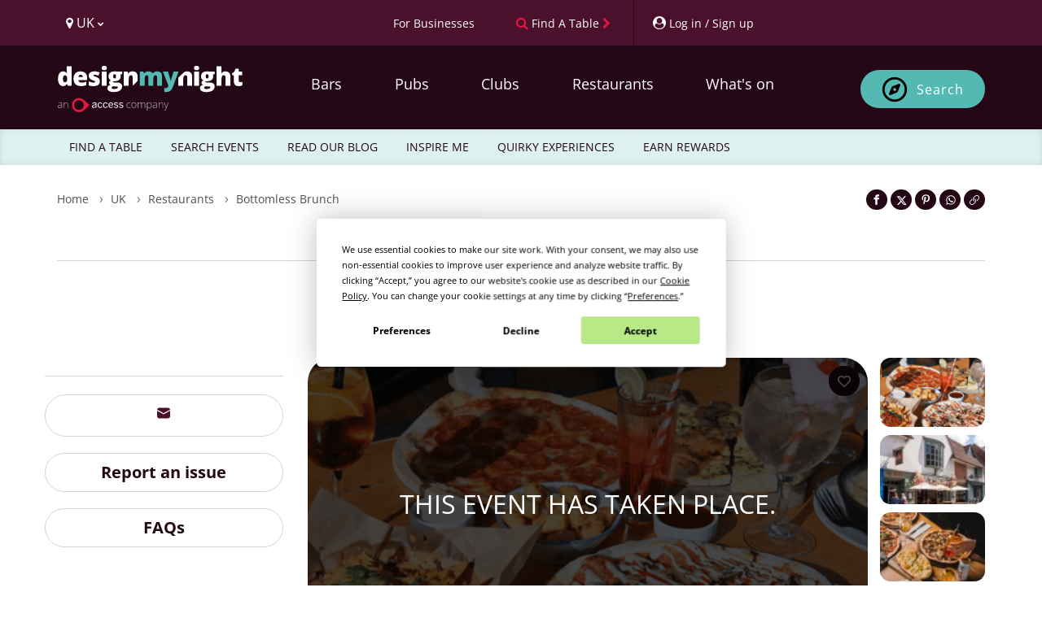

--- FILE ---
content_type: text/html; charset=utf-8
request_url: https://ticketing.designmynight.com/events/6523e0603c99214b1e53150a/tickets/selection?source=designmynight&trackingId=tickets
body_size: 21164
content:
<!DOCTYPE html><html lang="en" class="layout_body__1KmGn"><head><meta charSet="utf-8"/><meta name="viewport" content="width=device-width, initial-scale=1"/><link rel="stylesheet" href="/_next/static/css/be58e0fe4138363d.css" data-precedence="next"/><link rel="stylesheet" href="/_next/static/css/b4148a2d66c83141.css" data-precedence="next"/><link rel="stylesheet" href="/_next/static/css/1255db28f1abcd61.css" data-precedence="next"/><link rel="stylesheet" href="/_next/static/css/bf2d132f90a3984e.css" data-precedence="next"/><link rel="stylesheet" href="/_next/static/css/6f269c8424d77e63.css" data-precedence="next"/><link rel="stylesheet" href="/_next/static/css/f955ea530401f776.css" data-precedence="next"/><link rel="stylesheet" href="/_next/static/css/827ebcdbf7370bb5.css" data-precedence="next"/><link rel="preload" as="script" fetchPriority="low" href="/_next/static/chunks/webpack-36658a69f5ae6ef3.js"/><script src="/_next/static/chunks/fd9d1056-80604ec11e844f84.js" async=""></script><script src="/_next/static/chunks/2117-dadd2387a413b865.js" async=""></script><script src="/_next/static/chunks/main-app-ec0d813006cdd73c.js" async=""></script><script src="/_next/static/chunks/2626716e-b78d6218356b25f3.js" async=""></script><script src="/_next/static/chunks/23ab1c44-c5c0e8dd2b6d9966.js" async=""></script><script src="/_next/static/chunks/13b76428-e1bf383848c17260.js" async=""></script><script src="/_next/static/chunks/ae5a0e7c-6fa9cd881539e5fb.js" async=""></script><script src="/_next/static/chunks/f564d6ef-7df443fb6f75d4ba.js" async=""></script><script src="/_next/static/chunks/7ce9cfdf-c7e595e1f7d56359.js" async=""></script><script src="/_next/static/chunks/9763-0cadc6b50f6d8743.js" async=""></script><script src="/_next/static/chunks/1405-cd44556ab417175a.js" async=""></script><script src="/_next/static/chunks/1076-9156ea39ebae6947.js" async=""></script><script src="/_next/static/chunks/1212-4247bf79f12ee379.js" async=""></script><script src="/_next/static/chunks/429-74a0802acb195835.js" async=""></script><script src="/_next/static/chunks/114-e22b54e62d799024.js" async=""></script><script src="/_next/static/chunks/6861-dcb8c3b2eae78d89.js" async=""></script><script src="/_next/static/chunks/8479-3605fdd9c6305106.js" async=""></script><script src="/_next/static/chunks/6693-1553b8de0cf5dc85.js" async=""></script><script src="/_next/static/chunks/8003-e85ad4c05abfed58.js" async=""></script><script src="/_next/static/chunks/2985-8ac32d42794bf9ef.js" async=""></script><script src="/_next/static/chunks/3786-576d458e00f923ca.js" async=""></script><script src="/_next/static/chunks/6412-b347eaa9e1f43fce.js" async=""></script><script src="/_next/static/chunks/9501-2d6596817754cb9f.js" async=""></script><script src="/_next/static/chunks/4125-82c8fe264484a727.js" async=""></script><script src="/_next/static/chunks/3925-89526b7fb8d6e08f.js" async=""></script><script src="/_next/static/chunks/8636-8c6498f43cbfc1c8.js" async=""></script><script src="/_next/static/chunks/4326-6f70015ce650018e.js" async=""></script><script src="/_next/static/chunks/9731-e8434cdb81ad6ccb.js" async=""></script><script src="/_next/static/chunks/app/events/%5Bslug%5D/tickets/selection/page-b75d31c5976a5306.js" async=""></script><script src="/_next/static/chunks/946-3edf62cc06d3eb94.js" async=""></script><script src="/_next/static/chunks/app/events/layout-21a1069b7b6874ce.js" async=""></script><script src="/_next/static/chunks/app/layout-4c37c30b5aff8434.js" async=""></script><title>Tonic Checkout</title><meta name="description" content="Checkout for Tonic Ticketing System"/><link rel="icon" href="/favicon.ico" type="image/x-icon" sizes="48x48"/><meta name="next-size-adjust"/><script src="/_next/static/chunks/polyfills-42372ed130431b0a.js" noModule=""></script></head><body class="__className_9738f2"><div class="layout_ticketsSelectionContainer__79qF3"><div class="pageLoadingSpinner_spinnerContainer__KylAq"><main class="pageLoadingSpinner_main__Xc4kL  "><div><div class="ticketSelectionHeader_title__E2X28"><svg viewBox="0 0 24 24" xmlns="http://www.w3.org/2000/svg" style="height:24px;width:24px;fill:var(--text-secondary)" data-testid="tag-icon__CalendarBlankLined"><path d="M6.25 3A3.262 3.262 0 0 0 3 6.25v11.5A3.262 3.262 0 0 0 6.25 21h11.5A3.261 3.261 0 0 0 21 17.75V6.25A3.262 3.262 0 0 0 17.75 3H6.25Zm0 1.5h11.5c.975 0 1.75.775 1.75 1.75V7h-15v-.75c0-.975.775-1.75 1.75-1.75Zm-1.75 4h15v9.25a1.74 1.74 0 0 1-1.75 1.75H6.25a1.74 1.74 0 0 1-1.75-1.75V8.5Zm3.25 2a1.25 1.25 0 1 0 0 2.5 1.25 1.25 0 0 0 0-2.5Zm4.25 0a1.25 1.25 0 1 0 0 2.5 1.25 1.25 0 0 0 0-2.5Zm4.25 0a1.25 1.25 0 1 0 0 2.5 1.25 1.25 0 0 0 0-2.5ZM7.75 15a1.25 1.25 0 1 0 0 2.5 1.25 1.25 0 0 0 0-2.5ZM12 15a1.25 1.25 0 1 0 0 2.5 1.25 1.25 0 0 0 0-2.5Z"></path></svg><p>Sat 17 Jan, 2026</p></div></div><div><div class="footer_footer__4Ywtv" id="footer"><div class="poweredBy_poweredByContainer__nlMU2"><a class="poweredBy_poweredBy__XyUrL" target="_blank" href="https://www.designmynight.com/"><svg xmlns="http://www.w3.org/2000/svg" xml:space="preserve" width="140px" height="32px" viewBox="222 0 405 215" class="dmnLogoLight" alt="DesignMyNight"><g fill="#333"><path d="M32.21 74.635q5.394 0 7.604-3.386T42.196 60.8v-1.78q0-8.614-2.467-12.258-2.47-3.645-7.75-3.647a7.58 7.58 0 0 0-6.86 4.162q-2.443 4.164-2.441 11.857 0 7.578 2.47 11.537a7.85 7.85 0 0 0 7.063 3.963m-9.188 17.74a19.45 19.45 0 0 1-12.144-3.963Q5.684 84.45 2.842 76.76A51.8 51.8 0 0 1 0 58.788q0-15.844 6.375-24.802a20.33 20.33 0 0 1 17.508-8.956 20.05 20.05 0 0 1 9.56 2.184 21.1 21.1 0 0 1 7.492 7.346h.46a108 108 0 0 1-1.092-15.269V3.765a1.87 1.87 0 0 1 1.871-1.868h18.88a1.87 1.87 0 0 1 1.87 1.868v85.59a1.87 1.87 0 0 1-1.87 1.872H47.056a1.87 1.87 0 0 1-1.61-.926l-4.284-7.284h-.86q-5.796 9.359-17.28 9.357M103.804 40.303a9.34 9.34 0 0 0-6.632 2.496q-2.67 2.498-3.13 7.839h19.292a11.2 11.2 0 0 0-2.67-7.523 8.82 8.82 0 0 0-6.86-2.812m1.32 52.071q-16.247 0-25.232-8.64-8.984-8.642-8.986-24.6 0-16.478 8.328-25.291 8.322-8.807 23.765-8.813 14.697 0 22.707 7.666 8.007 7.666 8.007 22.074v8.118a1.87 1.87 0 0 1-1.871 1.871H93.583a11.14 11.14 0 0 0 3.993 8.556q3.756 3.1 10.247 3.1a49.5 49.5 0 0 0 10.879-1.122 50 50 0 0 0 8.195-2.68 1.864 1.864 0 0 1 2.57 1.728v12.084a1.89 1.89 0 0 1-1.063 1.706 39.5 39.5 0 0 1-9.845 3.21 75.6 75.6 0 0 1-13.435 1.033M191.933 71.247q0 10.45-7.118 15.787-7.12 5.339-20.438 5.339a88.5 88.5 0 0 1-12.574-.776 52.2 52.2 0 0 1-9.651-2.39 1.88 1.88 0 0 1-1.258-1.78V73.575a1.86 1.86 0 0 1 2.519-1.75 70 70 0 0 0 8.934 2.75 48.3 48.3 0 0 0 11.11 1.497q7.291 0 7.291-3.331a3.77 3.77 0 0 0-2.037-3.074q-2.04-1.346-11.857-5.25-8.956-3.673-12.515-8.353-3.562-4.682-3.559-11.857 0-9.072 7.004-14.122t19.806-5.051a50 50 0 0 1 12.085 1.404 70 70 0 0 1 10.022 3.364 1.88 1.88 0 0 1 .997 2.46l-4.636 11.019a1.87 1.87 0 0 1-2.45.989 69 69 0 0 0-7.75-2.673 31.6 31.6 0 0 0-8.154-1.408q-5.509 0-5.51 2.698a3.37 3.37 0 0 0 1.922 2.842 104 104 0 0 0 11.11 4.795 42.7 42.7 0 0 1 10.192 5.51 16.5 16.5 0 0 1 4.934 6.343 22.25 22.25 0 0 1 1.581 8.872M221.38 91.227h-18.707a1.87 1.87 0 0 1-1.871-1.871V28.049a1.87 1.87 0 0 1 1.871-1.872h18.707a1.87 1.87 0 0 1 1.871 1.872v61.307a1.87 1.87 0 0 1-1.871 1.871M200.228 9.989q0-5.051 2.813-7.518Q205.853 0 212.11 0q6.26 0 9.129 2.526 2.873 2.526 2.871 7.463 0 9.877-12 9.876-11.879 0-11.882-9.876M252.623 47.48q0 9.987 6.949 9.99a5.73 5.73 0 0 0 4.967-2.471q1.748-2.466 1.75-7.405 0-10.103-6.718-10.103-6.948 0-6.948 9.989m-7.06 51.84q0 2.757 2.986 4.449a16.15 16.15 0 0 0 7.978 1.695q8.151 0 13.063-2.04 4.908-2.036 4.908-5.25 0-2.587-2.985-3.648a26.7 26.7 0 0 0-8.555-1.062h-8.784a10.64 10.64 0 0 0-6.114 1.694 4.93 4.93 0 0 0-2.496 4.162m49.027-71.27v7.677a1.87 1.87 0 0 1-1.225 1.753l-7.673 2.824a15.8 15.8 0 0 1 1.835 7.75q0 10.506-7.375 16.302-7.38 5.802-22.016 5.798a28.5 28.5 0 0 1-5.742-.456 5.96 5.96 0 0 0-.805 2.812q0 1.665 2.699 2.552a23 23 0 0 0 7.062.893h10.795q21.872 0 21.872 18.427 0 11.885-10.133 18.486-10.136 6.601-28.446 6.603-13.836 0-21.327-4.621a14.73 14.73 0 0 1-7.493-13.291q0-11.653 14.467-15.041a13 13 0 0 1-5.195-4.078 8.71 8.71 0 0 1-.548-10.934q1.666-2.327 6.949-5.54a17.33 17.33 0 0 1-7.952-7.008 21.9 21.9 0 0 1-2.901-11.596q0-10.616 7.235-16.475 7.236-5.856 20.666-5.856 1.782 0 6.144.4 4.362.403 6.43.747h20.806a1.87 1.87 0 0 1 1.871 1.871M364.71 69.326a1.88 1.88 0 0 0 .548-1.324V48.914q0-11.366-6-17.626-6-6.254-16.79-6.257a28.1 28.1 0 0 0-11.685 2.297 17.8 17.8 0 0 0-7.952 6.89h-1.32l-2.372-6.787a1.88 1.88 0 0 0-1.768-1.253h-13.736a1.87 1.87 0 0 0-1.871 1.871v61.307a1.87 1.87 0 0 0 1.871 1.868h18.703a1.87 1.87 0 0 0 1.871-1.868V62.749q0-11.02 2.526-15.556 2.526-4.539 8.21-4.537a6.37 6.37 0 0 1 6 3.302q1.864 3.303 1.868 9.787v30.964a1.87 1.87 0 0 0 3.191 1.323Z"></path></g><g fill="#54B9B3"><path d="M456.451 91.225a1.87 1.87 0 0 1-1.871-1.871V55.86q0-6.601-1.809-9.905a6.06 6.06 0 0 0-5.713-3.298 8.04 8.04 0 0 0-7.578 4.42q-2.41 4.423-2.408 13.835v28.442a1.87 1.87 0 0 1-1.871 1.871h-18.766a1.87 1.87 0 0 1-1.871-1.871V55.86q0-6.601-1.72-9.905a5.83 5.83 0 0 0-5.57-3.298 8.06 8.06 0 0 0-7.692 4.706q-2.41 4.71-2.412 15.387v26.604a1.87 1.87 0 0 1-1.871 1.871h-18.707a1.87 1.87 0 0 1-1.867-1.871V28.05a1.87 1.87 0 0 1 1.867-1.872h13.74a1.87 1.87 0 0 1 1.764 1.254l2.376 6.783h1.32a16.8 16.8 0 0 1 7.492-6.831 25.5 25.5 0 0 1 11.166-2.353q14.069 0 19.75 8.552h1.78a18.43 18.43 0 0 1 7.666-6.287 25.5 25.5 0 0 1 10.82-2.265q11.537 0 17.052 5.912 5.51 5.912 5.51 17.971v40.439a1.87 1.87 0 0 1-1.87 1.871ZM483.492 26.179h19.493a1.87 1.87 0 0 1 1.795 1.342l10.625 35.975a36.5 36.5 0 0 1 1.092 7.063h.46a39 39 0 0 1 1.379-6.949l10.908-36.1a1.87 1.87 0 0 1 1.79-1.331h18.824a1.87 1.87 0 0 1 1.754 2.522l-24.78 66.657q-4.941 13.208-12.144 18.658-7.202 5.454-18.802 5.456a44.3 44.3 0 0 1-7.647-.683 1.88 1.88 0 0 1-1.537-1.853v-13.84a1.846 1.846 0 0 1 2.096-1.845 35.5 35.5 0 0 0 4.849.309 11.3 11.3 0 0 0 5.225-1.147 11.9 11.9 0 0 0 3.904-3.247 28.4 28.4 0 0 0 3.559-6.86l-24.582-61.561a1.873 1.873 0 0 1 1.74-2.566"></path></g><g fill="#333"><path d="M644.456 91.223h-18.707a1.87 1.87 0 0 1-1.871-1.871V28.049a1.87 1.87 0 0 1 1.871-1.872h18.706a1.87 1.87 0 0 1 1.872 1.872v61.303a1.87 1.87 0 0 1-1.871 1.871M623.304 9.99q0-5.051 2.813-7.522Q628.929.002 635.187 0q6.26 0 9.129 2.526 2.873 2.526 2.871 7.463 0 9.872-12 9.876-11.884 0-11.882-9.876M676.699 47.476q0 9.993 6.949 9.99a5.72 5.72 0 0 0 4.963-2.467q1.754-2.471 1.754-7.405 0-10.109-6.718-10.107-6.948 0-6.948 9.99M669.64 99.32q0 2.752 2.985 4.449a16.15 16.15 0 0 0 7.979 1.695q8.15 0 13.062-2.04 4.909-2.036 4.909-5.254 0-2.581-2.986-3.644a26.7 26.7 0 0 0-8.555-1.062h-8.784a10.6 10.6 0 0 0-6.114 1.695 4.93 4.93 0 0 0-2.496 4.161m49.027-71.27v7.673a1.88 1.88 0 0 1-1.224 1.757l-7.673 2.823a15.8 15.8 0 0 1 1.835 7.747q0 10.506-7.376 16.306-7.379 5.796-22.019 5.798a28 28 0 0 1-5.739-.46 5.97 5.97 0 0 0-.805 2.816q0 1.665 2.699 2.551a23 23 0 0 0 7.062.89h10.791q21.878 0 21.876 18.431 0 11.885-10.133 18.486-10.136 6.601-28.446 6.603-13.836 0-21.331-4.621a14.74 14.74 0 0 1-7.49-13.291q0-11.659 14.468-15.041a13 13 0 0 1-5.195-4.077 8.72 8.72 0 0 1-.548-10.938q1.666-2.322 6.949-5.54a17.3 17.3 0 0 1-7.952-7.005 21.9 21.9 0 0 1-2.901-11.596q0-10.621 7.235-16.478 7.236-5.851 20.666-5.853 1.782 0 6.144.4 4.362.403 6.43.747h20.806a1.87 1.87 0 0 1 1.871 1.871M769.643 91.224a1.87 1.87 0 0 1-1.872-1.872V55.745q0-13.087-7.75-13.089a8.69 8.69 0 0 0-8.121 4.622q-2.614 4.621-2.614 15.357v26.717a1.87 1.87 0 0 1-1.871 1.872H728.71a1.87 1.87 0 0 1-1.871-1.872V3.765a1.87 1.87 0 0 1 1.871-1.871h18.703a1.87 1.87 0 0 1 1.872 1.871v10.817q0 8.614-.92 19.633h1.034a18.47 18.47 0 0 1 7.636-7.118 24 24 0 0 1 10.276-2.066q10.909 0 16.964 6.287 6.061 6.287 6.06 17.596v40.438a1.87 1.87 0 0 1-1.872 1.872ZM834.765 74.633a29.8 29.8 0 0 0 8.441-1.445 1.865 1.865 0 0 1 2.408 1.783v12.53a1.88 1.88 0 0 1-1.165 1.739 42.8 42.8 0 0 1-7.475 2.302 49 49 0 0 1-9.614.83q-11.311 0-16.306-5.54-4.996-5.537-4.996-17.023V43h-5.993a1.87 1.87 0 0 1-1.871-1.871v-6.287a1.89 1.89 0 0 1 .79-1.53l9.199-6.504 5.316-12.522a1.87 1.87 0 0 1 1.72-1.14h11.59a1.87 1.87 0 0 1 1.871 1.871v11.162h14.089a1.87 1.87 0 0 1 1.871 1.871v13.078A1.87 1.87 0 0 1 842.769 43H828.68v25.316q0 6.32 6.085 6.317M609.196 31.288q-6-6.26-16.79-6.257a28.06 28.06 0 0 0-11.685 2.297 18.2 18.2 0 0 0-5.287 3.578l.008-.011-.188.18a.2.2 0 0 1-.026.026l-22.96 22.313a1.86 1.86 0 0 0-.566 1.342v34.596a1.87 1.87 0 0 0 1.868 1.872h18.706a1.87 1.87 0 0 0 1.872-1.872V62.75q0-11.025 2.526-15.56 2.525-4.533 8.21-4.533a6.38 6.38 0 0 1 6 3.302q1.864 3.297 1.864 9.787v33.607a1.87 1.87 0 0 0 1.871 1.872h18.706a1.87 1.87 0 0 0 1.872-1.872V48.914q0-11.366-6-17.626"></path></g><g fill="#BFBDBE"><path d="m17.284 192.017-.581-3.996h-.186a12 12 0 0 1-3.914 3.45 10.46 10.46 0 0 1-4.751 1.01 8.22 8.22 0 0 1-5.785-1.904A6.81 6.81 0 0 1 0 185.303a6.5 6.5 0 0 1 3.078-5.738q3.078-2.044 8.91-2.16l4.808-.14v-1.672a8.6 8.6 0 0 0-1.464-5.436q-1.463-1.835-4.716-1.836a15.8 15.8 0 0 0-7.27 1.952l-.86-1.998a19.2 19.2 0 0 1 8.223-1.952q4.158 0 6.214 2.16t2.056 6.738v16.796ZM7.99 190.39a8.67 8.67 0 0 0 6.377-2.312 8.63 8.63 0 0 0 2.335-6.423v-2.486l-4.414.185q-5.32.257-7.585 1.662a4.79 4.79 0 0 0-2.265 4.379 4.7 4.7 0 0 0 1.452 3.682 5.9 5.9 0 0 0 4.1 1.313M44.766 192.017v-16.378q0-3.81-1.603-5.54a6.47 6.47 0 0 0-4.972-1.731q-4.53 0-6.632 2.288t-2.103 7.422v13.939h-2.3v-25.252h1.952l.441 3.461h.14q2.462-3.948 8.758-3.949 8.595 0 8.595 9.223v16.517Z"></path></g><path fill="#E41940" d="m145.068 178.95-27.486-24.133h-.001a32.18 32.18 0 1 0 0 48.266h.001Zm-71.187 0a22.412 22.412 0 1 1 22.412 22.413 22.414 22.414 0 0 1-22.412-22.412"></path><g fill="#333"><path d="M155.795 185.458c0-5.013 4.26-8.568 16.526-10.3v-1.124c0-3.092-1.64-4.585-4.681-4.585-3.747 0-6.509 1.636-8.943 3.743l-2.435-2.189a16.75 16.75 0 0 1 11.798-4.927c5.9 0 8.24 3.089 8.24 8.237v10.911c0 2.994.187 4.818.702 6.081h-4.12a10.4 10.4 0 0 1-.562-3.413 13.37 13.37 0 0 1-9.55 3.79c-4.258 0-6.975-2.248-6.975-6.224m16.525-.566v-6.926c-9.41 1.5-12.545 3.795-12.545 6.88 0 2.39 1.592 3.653 4.167 3.653a11.77 11.77 0 0 0 8.378-3.607M181.778 178.948c0-9.035 5.802-12.872 11.326-12.872 5.57 0 8.193 3.276 9.689 6.928l-3.416 1.401c-1.216-3.178-3.137-4.912-6.367-4.912-3.557 0-7.162 2.484-7.162 9.455 0 6.086 2.905 9.503 7.067 9.503 3.14 0 5.058-1.359 6.65-4.96l3.323 1.31c-1.92 4.12-4.776 7.02-10.111 7.02-5.71 0-11-4.398-11-12.874M206.442 178.948c0-9.035 5.806-12.872 11.33-12.872 5.57 0 8.193 3.276 9.692 6.928l-3.419 1.401c-1.216-3.178-3.136-4.912-6.366-4.912-3.558 0-7.16 2.484-7.16 9.455 0 6.086 2.9 9.503 7.065 9.503 3.138 0 5.055-1.359 6.646-4.96l3.327 1.31c-1.92 4.12-4.777 7.02-10.112 7.02-5.71 0-11.003-4.398-11.003-12.874M231.113 178.948c0-8.988 5.99-12.872 11.187-12.872 5.852 0 10.3 4.118 10.3 13.062v.84h-17.462c.14 5.57 3.37 8.567 7.444 8.567 3.555 0 5.57-1.453 7.443-4.026l2.34 2.059a11.51 11.51 0 0 1-10.066 5.243c-5.85 0-11.186-4.26-11.186-12.874m17.647-2.107c-.33-4.4-2.436-7.391-6.506-7.391-3.324 0-6.461 2.289-7.025 7.391ZM256.108 187.56l2.433-2.432a10.17 10.17 0 0 0 7.723 3.417c3.84 0 5.948-1.358 5.948-3.887 0-2.48-2.154-3.416-6.368-4.4-5.243-1.263-8.846-2.665-8.846-7.443 0-3.743 3.276-6.739 8.66-6.739a12.85 12.85 0 0 1 9.454 3.556l-2.105 2.668a10.67 10.67 0 0 0-7.163-2.948c-3.604 0-5.007 1.59-5.007 3.32 0 2.298 1.966 3.138 5.851 4.029 5.57 1.357 9.408 2.717 9.408 7.817 0 4.729-4.26 7.255-9.877 7.255a13.07 13.07 0 0 1-10.111-4.213M279.607 187.56l2.433-2.432a10.16 10.16 0 0 0 7.726 3.417c3.837 0 5.945-1.358 5.945-3.887 0-2.48-2.153-3.416-6.366-4.4-5.245-1.263-8.85-2.665-8.85-7.443 0-3.743 3.278-6.739 8.662-6.739a12.86 12.86 0 0 1 9.458 3.556l-2.11 2.668a10.67 10.67 0 0 0-7.16-2.948c-3.604 0-5.01 1.59-5.01 3.32 0 2.298 1.965 3.138 5.85 4.029 5.575 1.357 9.411 2.717 9.411 7.817 0 4.729-4.26 7.255-9.876 7.255a13.07 13.07 0 0 1-10.113-4.213"></path></g><g fill="#BFBDBE"><path d="M325.774 192.482a10.82 10.82 0 0 1-8.48-3.416q-3.066-3.414-3.066-9.524 0-6.273 3.183-9.769a11.19 11.19 0 0 1 8.711-3.496 17.5 17.5 0 0 1 6.273 1.138l-.628 2.045a18.4 18.4 0 0 0-5.691-1.092q-4.647 0-7.039 2.869-2.393 2.87-2.393 8.258 0 5.111 2.393 8.004a8.2 8.2 0 0 0 6.69 2.892 16.4 16.4 0 0 0 6.389-1.232v2.138a14.5 14.5 0 0 1-6.342 1.185M359.18 179.356q0 6.18-2.996 9.652a10.35 10.35 0 0 1-8.27 3.474 10.7 10.7 0 0 1-5.854-1.604 10.25 10.25 0 0 1-3.88-4.6 16.7 16.7 0 0 1-1.348-6.923q0-6.179 2.998-9.629a10.32 10.32 0 0 1 8.223-3.45 10.13 10.13 0 0 1 8.166 3.496q2.96 3.498 2.961 9.584m-19.932 0q0 5.204 2.288 8.119a8.636 8.636 0 0 0 12.94 0q2.288-2.915 2.288-8.12 0-5.226-2.311-8.107a7.86 7.86 0 0 0-6.493-2.88 7.74 7.74 0 0 0-6.447 2.87q-2.265 2.868-2.265 8.118ZM397.72 192.017v-16.564q0-3.693-1.44-5.39a5.47 5.47 0 0 0-4.415-1.695q-3.88 0-5.737 2.137t-1.859 6.714v14.798h-2.346v-17.26q0-6.389-5.854-6.39-3.973 0-5.785 2.312t-1.812 7.4v13.938h-2.3v-25.252h1.905l.488 3.461h.14a7.24 7.24 0 0 1 2.973-2.915 8.85 8.85 0 0 1 4.252-1.034q5.97 0 7.666 4.484h.093a8.6 8.6 0 0 1 3.31-3.323 9.53 9.53 0 0 1 4.727-1.16q4.135 0 6.203 2.206t2.067 7.016v16.517ZM418.975 192.482q-5.83 0-8.502-4.368h-.163l.07 1.951q.093 1.72.093 3.764v9.617h-2.3v-36.681h1.951l.441 3.6h.14q2.602-4.088 8.316-4.088 5.111 0 7.794 3.357t2.683 9.768q0 6.226-2.822 9.653a9.45 9.45 0 0 1-7.7 3.427m-.046-2.045a7.02 7.02 0 0 0 6.005-2.88q2.125-2.88 2.125-8.061 0-11.128-8.037-11.128-4.414 0-6.481 2.428t-2.068 7.91v.743q0 5.924 1.986 8.456t6.47 2.532M451.824 192.017l-.58-3.996h-.186a12 12 0 0 1-3.915 3.45 10.46 10.46 0 0 1-4.75 1.01 8.22 8.22 0 0 1-5.785-1.904 6.81 6.81 0 0 1-2.068-5.274 6.5 6.5 0 0 1 3.079-5.737q3.077-2.045 8.909-2.161l4.809-.14v-1.672a8.6 8.6 0 0 0-1.464-5.436q-1.463-1.835-4.716-1.835a15.8 15.8 0 0 0-7.271 1.95l-.86-1.997a19.24 19.24 0 0 1 8.224-1.951q4.158 0 6.214 2.16t2.056 6.737v16.796Zm-9.292-1.626a8.04 8.04 0 0 0 8.711-8.735v-2.486l-4.414.185q-5.32.257-7.584 1.662a4.79 4.79 0 0 0-2.266 4.379 4.71 4.71 0 0 0 1.453 3.682 5.9 5.9 0 0 0 4.1 1.313M479.306 192.017v-16.378q0-3.81-1.603-5.54a6.47 6.47 0 0 0-4.972-1.731q-4.53 0-6.632 2.288t-2.102 7.422v13.939h-2.3v-25.252h1.95l.442 3.461h.14q2.462-3.948 8.758-3.949 8.595 0 8.595 9.223v16.517ZM485.532 166.765h2.369l5.343 14.17q2.44 6.529 3.09 8.805h.14q.975-2.997 3.182-8.944l5.343-14.031h2.37l-11.314 29.34a23 23 0 0 1-2.3 4.832 6.16 6.16 0 0 1-2.171 1.881 6.6 6.6 0 0 1-3.009.628 10.4 10.4 0 0 1-2.95-.488v-1.998a11 11 0 0 0 2.903.372 3.9 3.9 0 0 0 2.091-.558 5.2 5.2 0 0 0 1.638-1.73 23 23 0 0 0 1.696-3.717q.964-2.544 1.243-3.31Z"></path></g></svg><svg xmlns="http://www.w3.org/2000/svg" id="DesignMyNightDark_svg__Layer_1" data-name="Layer 1" viewBox="0 0 845.614 203.756" class="dmnLogoDark" height="32px" width="140px" alt="DesignMyNight"><defs><style>.DesignMyNightDark_svg__cls-1{fill:#fff}.DesignMyNightDark_svg__cls-2{fill:#bfbdbe}.DesignMyNightDark_svg__cls-4{fill:#54b9b3}</style></defs><path d="m17.284 192.017-.581-3.996h-.186q-1.905 2.439-3.914 3.45-2.01 1.01-4.751 1.01-3.717 0-5.785-1.905C0 188.671 0 187.55 0 185.303q0-3.693 3.078-5.738 3.078-2.044 8.91-2.16l4.808-.14v-1.672q0-3.6-1.464-5.436t-4.715-1.836q-3.51 0-7.272 1.952l-.86-1.998q4.16-1.952 8.224-1.952 4.158 0 6.215 2.161c2.057 2.161 2.055 3.686 2.055 6.737v16.796zM7.99 190.39q4.042 0 6.377-2.311t2.335-6.423v-2.486l-4.414.186q-5.32.255-7.585 1.66-2.265 1.407-2.265 4.38 0 2.37 1.452 3.682t4.1 1.312ZM44.766 192.017v-16.378q0-3.81-1.603-5.54-1.605-1.731-4.972-1.731-4.53 0-6.632 2.288-2.103 2.289-2.103 7.422v13.938h-2.3v-25.251h1.952l.441 3.461h.14q2.461-3.95 8.758-3.949 8.595 0 8.595 9.222v16.517zM307.782 192.482q-5.413-.001-8.48-3.416c-3.067-3.415-3.066-5.451-3.066-9.524q0-6.273 3.183-9.769t8.711-3.496q3.275 0 6.273 1.138l-.628 2.044q-3.275-1.09-5.691-1.091-4.647 0-7.039 2.869-2.394 2.869-2.393 8.258 0 5.112 2.393 8.003 2.392 2.893 6.69 2.892 3.438 0 6.389-1.23v2.136q-2.417 1.185-6.342 1.185ZM341.187 179.356q0 6.18-2.996 9.652-2.997 3.474-8.27 3.474-3.323 0-5.855-1.604-2.532-1.603-3.88-4.6-1.347-2.995-1.347-6.922 0-6.18 2.997-9.63 2.998-3.45 8.224-3.449 5.203 0 8.165 3.496t2.962 9.583m-19.932 0q0 5.204 2.288 8.119 2.29 2.915 6.47 2.915c4.18 0 4.944-.971 6.47-2.915q2.288-2.915 2.288-8.12 0-5.226-2.31-8.107-2.312-2.88-6.494-2.88c-4.182 0-4.937.956-6.447 2.869q-2.265 2.87-2.265 8.119M379.727 192.017v-16.564q0-3.693-1.44-5.39-1.44-1.695-4.414-1.695-3.88 0-5.738 2.137t-1.858 6.714v14.798h-2.347v-17.26q0-6.39-5.854-6.39-3.973 0-5.785 2.312t-1.812 7.4v13.938h-2.3v-25.252h1.905l.488 3.461h.14a7.24 7.24 0 0 1 2.973-2.915q1.929-1.034 4.252-1.034 5.97 0 7.666 4.484h.093q1.23-2.16 3.31-3.323 2.08-1.16 4.727-1.16 4.135 0 6.203 2.206 2.067 2.207 2.067 7.016v16.517zM400.983 192.482q-5.831 0-8.503-4.368h-.162l.07 1.951q.092 1.72.092 3.764v9.617h-2.3v-36.681h1.952l.441 3.6h.14q2.602-4.088 8.316-4.088 5.11 0 7.794 3.357t2.683 9.768q0 6.225-2.822 9.653-2.823 3.426-7.701 3.426m-.047-2.045q3.88 0 6.005-2.88t2.126-8.062q0-11.127-8.038-11.127-4.413 0-6.48 2.427-2.07 2.429-2.069 7.91v.744q0 5.924 1.987 8.456c1.987 2.532 3.48 2.532 6.47 2.532ZM433.831 192.017l-.58-3.996h-.186q-1.905 2.439-3.915 3.45-2.01 1.01-4.75 1.01-3.717 0-5.784-1.905-2.069-1.905-2.068-5.273 0-3.693 3.078-5.738 3.077-2.044 8.909-2.16l4.809-.14v-1.672q0-3.6-1.464-5.436t-4.716-1.836q-3.508 0-7.271 1.952l-.86-1.998q4.16-1.952 8.224-1.952 4.158 0 6.214 2.161t2.056 6.737v16.796zm-9.292-1.627q4.042 0 6.377-2.311t2.335-6.423v-2.486l-4.414.186q-5.32.255-7.585 1.66-2.265 1.407-2.265 4.38 0 2.37 1.452 3.682t4.1 1.312ZM461.313 192.017v-16.378q0-3.81-1.603-5.54-1.603-1.731-4.971-1.731-4.53 0-6.632 2.288-2.103 2.289-2.103 7.422v13.938h-2.3v-25.251h1.952l.441 3.461h.14q2.461-3.95 8.758-3.949 8.595 0 8.595 9.222v16.517zM467.54 166.765h2.368l5.344 14.17q2.438 6.529 3.09 8.805h.139q.974-2.997 3.182-8.943l5.344-14.032h2.369l-11.313 29.34q-1.372 3.577-2.3 4.833-.93 1.254-2.172 1.88-1.244.628-3.009.628-1.324 0-2.95-.487v-1.998q1.347.37 2.903.371 1.185 0 2.091-.557.906-.558 1.638-1.731c.732-1.173 1.053-2.021 1.696-3.717a356 356 0 0 0 1.243-3.31l-9.664-25.252Z" class="DesignMyNightDark_svg__cls-2"></path><path d="M456.451 91.225a1.87 1.87 0 0 1-1.871-1.871V55.86q0-6.6-1.809-9.904-1.809-3.299-5.713-3.298c-3.442 0-5.967 1.47-7.578 4.419q-2.41 4.422-2.408 13.835v28.442a1.87 1.87 0 0 1-1.871 1.871h-18.766a1.87 1.87 0 0 1-1.871-1.871V55.86q0-6.6-1.72-9.904-1.722-3.299-5.57-3.298-5.283-.002-7.692 4.706-2.411 4.71-2.412 15.386v26.604a1.87 1.87 0 0 1-1.871 1.871h-18.707a1.87 1.87 0 0 1-1.867-1.871V28.05c0-1.034.834-1.872 1.867-1.872h13.74a1.87 1.87 0 0 1 1.764 1.254l2.375 6.783h1.32q2.586-4.477 7.493-6.831t11.166-2.353q14.067 0 19.75 8.552h1.78c1.838-2.677 4.39-4.773 7.666-6.287 3.268-1.508 6.879-2.265 10.82-2.265q11.536 0 17.052 5.912 5.51 5.91 5.511 17.97v40.44a1.87 1.87 0 0 1-1.871 1.871zM483.492 26.179h19.493c.831 0 1.56.544 1.795 1.342l10.625 35.975q.805 2.927 1.092 7.063h.46c.305-2.644.764-4.956 1.378-6.949l10.909-36.1c.238-.79.966-1.331 1.79-1.331h18.824a1.87 1.87 0 0 1 1.754 2.522l-24.78 66.656c-3.295 8.806-7.339 15.023-12.144 18.659q-7.203 5.455-18.802 5.456-3.741 0-7.647-.684c-.89-.154-1.537-.948-1.537-1.853v-13.838c0-1.13.981-2.004 2.095-1.846a35.5 35.5 0 0 0 4.85.309q2.985 0 5.224-1.147 2.239-1.152 3.905-3.247 1.666-2.096 3.559-6.86l-24.582-61.561a1.873 1.873 0 0 1 1.74-2.566" class="DesignMyNightDark_svg__cls-4"></path><path d="M32.21 74.635q5.396-.001 7.604-3.386 2.211-3.388 2.382-10.45V59.02q0-8.613-2.467-12.257-2.469-3.647-7.75-3.648-4.424-.001-6.86 4.162-2.443 4.164-2.442 11.857 0 7.578 2.47 11.537 2.467 3.965 7.064 3.964m-9.188 17.74q-6.949.001-12.144-3.964-5.193-3.96-8.037-11.651Q.002 69.064 0 58.789q0-15.846 6.375-24.803 6.372-8.955 17.508-8.956 5.455 0 9.56 2.184c2.735 1.456 5.235 3.901 7.492 7.346h.46a108 108 0 0 1-1.092-15.269V3.765c0-1.033.838-1.868 1.871-1.868h18.88c1.032 0 1.87.835 1.87 1.868v85.59a1.87 1.87 0 0 1-1.87 1.872H47.056a1.87 1.87 0 0 1-1.61-.926l-4.284-7.284h-.86q-5.797 9.358-17.28 9.357M103.804 40.303q-3.962-.002-6.632 2.496-2.67 2.5-3.13 7.839h19.292q-.115-4.71-2.67-7.523c-1.705-1.875-3.989-2.812-6.86-2.812m1.32 52.071q-16.248-.002-25.232-8.64-8.986-8.64-8.986-24.6 0-16.479 8.327-25.291C84.782 27.97 92.705 25.03 103 25.03q14.698 0 22.707 7.666c8.008 7.666 8.007 12.467 8.007 22.074v8.118a1.87 1.87 0 0 1-1.871 1.871H93.583q.233 5.456 3.993 8.556 3.756 3.1 10.247 3.1 5.91-.002 10.879-1.122 3.843-.865 8.195-2.68c1.22-.511 2.57.404 2.57 1.728v12.084c0 .725-.412 1.398-1.063 1.706a39.5 39.5 0 0 1-9.846 3.21q-5.625 1.032-13.434 1.033M191.933 71.247q-.002 10.45-7.118 15.787-7.12 5.34-20.438 5.339-7.236 0-12.574-.776-4.737-.685-9.651-2.39a1.88 1.88 0 0 1-1.258-1.78V73.575c0-1.305 1.302-2.22 2.519-1.75a70 70 0 0 0 8.934 2.75q6.23 1.496 11.11 1.497 7.291 0 7.291-3.331 0-1.725-2.037-3.074-2.04-1.346-11.857-5.25-8.956-3.675-12.515-8.353c-2.375-3.122-3.559-7.07-3.559-11.858q0-9.07 7.004-14.121 7.006-5.052 19.806-5.052 6.432-.001 12.085 1.405 4.851 1.207 10.022 3.364a1.88 1.88 0 0 1 .997 2.46l-4.636 11.018c-.401.952-1.493 1.382-2.449.989a69 69 0 0 0-7.75-2.673q-4.995-1.407-8.155-1.408-5.51 0-5.511 2.699.002 1.666 1.923 2.842 1.924 1.175 11.11 4.794 6.834 2.813 10.192 5.511 3.357 2.697 4.934 6.342 1.581 3.647 1.58 8.872M221.38 91.227h-18.707a1.87 1.87 0 0 1-1.871-1.871V28.049c0-1.033.838-1.872 1.871-1.872h18.707c1.033 0 1.87.839 1.87 1.872v61.307a1.87 1.87 0 0 1-1.87 1.871M200.228 9.99q0-5.052 2.813-7.518Q205.855 0 212.11 0q6.26 0 9.129 2.526 2.872 2.527 2.871 7.463 0 9.877-12 9.876-11.882.002-11.883-9.876M252.623 47.48q0 9.989 6.948 9.99 3.215 0 4.967-2.471 1.75-2.467 1.75-7.405 0-10.103-6.717-10.103c-4.632 0-6.948 3.327-6.948 9.99m-7.06 51.839q-.002 2.756 2.986 4.449 2.985 1.693 7.978 1.694 8.152 0 13.063-2.04 4.908-2.036 4.908-5.25 0-2.589-2.985-3.647-2.988-1.064-8.555-1.063h-8.784q-3.617 0-6.114 1.695-2.498 1.692-2.497 4.162m49.028-71.27v7.676c0 .783-.49 1.485-1.225 1.754l-7.673 2.823q1.836 3.33 1.835 7.75-.001 10.507-7.375 16.303-7.38 5.8-22.016 5.798-3.619 0-5.742-.456-.806 1.494-.806 2.812.001 1.664 2.699 2.552c1.798.595 4.155.893 7.063.893h10.794q21.872-.002 21.872 18.427-.001 11.885-10.133 18.486-10.136 6.602-28.445 6.603-13.838 0-21.328-4.621-7.494-4.622-7.493-13.291-.002-11.654 14.467-15.041-2.988-1.264-5.195-4.077-2.212-2.813-2.213-5.57c0-2.026.555-3.817 1.666-5.364q1.665-2.327 6.948-5.541-5.05-2.238-7.952-7.008c-1.934-3.172-2.9-7.04-2.9-11.595q0-10.617 7.235-16.475 7.233-5.857 20.666-5.857 1.78-.001 6.143.4 4.363.406 6.43.747h20.806c1.033 0 1.872.838 1.872 1.871M364.71 69.326c.35-.35.548-.827.548-1.324V48.914q0-11.367-6-17.626-6-6.256-16.79-6.257-6.604.002-11.685 2.297c-5.08 2.295-6.037 3.828-7.952 6.89h-1.32l-2.372-6.787a1.88 1.88 0 0 0-1.768-1.253h-13.736a1.87 1.87 0 0 0-1.871 1.871v61.307c0 1.033.838 1.868 1.871 1.868h18.703a1.87 1.87 0 0 0 1.871-1.868V62.75q0-11.021 2.526-15.556 2.528-4.538 8.21-4.537 4.136 0 6 3.302 1.866 3.302 1.868 9.787v30.964c0 1.666 2.015 2.5 3.191 1.324zM644.456 91.223h-18.707a1.87 1.87 0 0 1-1.871-1.871V28.049c0-1.033.838-1.872 1.871-1.872h18.706c1.034 0 1.872.839 1.872 1.872v61.303a1.87 1.87 0 0 1-1.871 1.871M623.304 9.99q0-5.051 2.813-7.522Q628.93.001 635.187 0q6.26 0 9.129 2.526 2.872 2.527 2.871 7.463c0 6.581-4 9.876-12 9.876-7.923 0-11.883-3.295-11.883-9.876M676.699 47.476q0 9.992 6.949 9.99 3.214.002 4.963-2.467 1.754-2.47 1.754-7.405 0-10.108-6.718-10.107-6.948 0-6.948 9.99m-7.06 51.843q-.001 2.754 2.986 4.449 2.986 1.693 7.978 1.695c5.434 0 9.791-.68 13.063-2.04q4.91-2.038 4.909-5.255-.001-2.582-2.986-3.643c-1.993-.71-4.842-1.063-8.555-1.063h-8.784q-3.616-.001-6.114 1.695-2.497 1.693-2.496 4.162m49.027-71.27v7.673c0 .783-.489 1.485-1.224 1.757l-7.673 2.824q1.835 3.327 1.834 7.746-.001 10.508-7.375 16.306-7.379 5.797-22.019 5.798c-2.408 0-4.324-.15-5.74-.46q-.804 1.494-.804 2.817 0 1.665 2.698 2.551c1.798.596 4.155.89 7.063.89h10.79q21.878 0 21.877 18.43-.002 11.885-10.133 18.486-10.137 6.602-28.446 6.603c-9.224 0-16.335-1.544-21.331-4.621-4.993-3.085-7.49-7.511-7.49-13.29 0-7.773 4.82-12.784 14.468-15.042q-2.99-1.264-5.195-4.077-2.212-2.813-2.213-5.57c0-2.03.555-3.816 1.665-5.368q1.666-2.324 6.949-5.54c-3.372-1.49-6.019-3.828-7.953-7.004q-2.9-4.764-2.9-11.596 0-10.621 7.235-16.479 7.234-5.852 20.666-5.853 1.781 0 6.144.401 4.362.4 6.43.746h20.806c1.033 0 1.871.839 1.871 1.872M769.643 91.224a1.87 1.87 0 0 1-1.872-1.872V55.745c0-8.725-2.58-13.089-7.75-13.089q-5.511 0-8.121 4.622-2.614 4.62-2.614 15.357v26.717a1.87 1.87 0 0 1-1.872 1.872h-18.703a1.87 1.87 0 0 1-1.871-1.872V3.765c0-1.033.838-1.871 1.871-1.871h18.703c1.033 0 1.872.838 1.872 1.871v10.817q0 8.614-.92 19.633h1.034c2.143-3.364 4.687-5.74 7.636-7.118q4.424-2.067 10.276-2.066 10.908 0 16.964 6.287 6.06 6.285 6.059 17.596v40.438a1.87 1.87 0 0 1-1.872 1.872zM834.765 74.633q3.644 0 8.441-1.445a1.865 1.865 0 0 1 2.408 1.783v12.53c0 .757-.46 1.456-1.165 1.739q-3.9 1.575-7.475 2.301-4.104.83-9.614.831-11.31.001-16.306-5.54-4.995-5.537-4.996-17.023v-26.81h-5.993a1.87 1.87 0 0 1-1.871-1.871v-6.287c0-.607.297-1.176.79-1.53l9.199-6.503 5.316-12.523a1.87 1.87 0 0 1 1.72-1.14h11.59c1.033 0 1.87.839 1.87 1.872v11.162h14.09c1.033 0 1.87.838 1.87 1.871v13.078a1.87 1.87 0 0 1-1.87 1.871h-14.09v25.317q.001 6.319 6.086 6.317M609.196 31.288q-5.999-6.258-16.79-6.257-6.607-.002-11.685 2.298c-2.03.915-3.787 2.113-5.287 3.577l.008-.011-.188.18q-.012.015-.026.026l-22.96 22.313a1.86 1.86 0 0 0-.566 1.342v34.597c0 1.033.835 1.87 1.868 1.87h18.706a1.87 1.87 0 0 0 1.872-1.87V62.748c0-7.35.842-12.534 2.525-15.56q2.525-4.533 8.21-4.533 4.131 0 6 3.302 1.864 3.299 1.864 9.787v33.608c0 1.033.839 1.871 1.872 1.871h18.706a1.87 1.87 0 0 0 1.872-1.871v-40.44q0-11.365-6-17.625" class="DesignMyNightDark_svg__cls-1"></path><path d="m126.428 179.107-21.11-18.708c-4.424-3.919-10.112-6.194-16.432-6.194-13.652 0-24.776 11.123-24.776 24.775s11.124 24.776 24.776 24.776c6.32 0 12.008-2.402 16.432-6.194zm-54.86 0c0-9.48 7.71-17.318 17.318-17.318 9.48 0 17.317 7.71 17.317 17.318 0 9.48-7.71 17.317-17.317 17.317-9.48-.126-17.318-7.837-17.318-17.317" style="fill:#e5173f"></path><path d="M135.304 185.573c0-5.071 4.227-8.621 16.567-10.312v-1.183c0-3.043-1.69-4.565-4.733-4.565-3.72 0-6.424 1.69-8.96 3.72l-2.367-2.198c3.043-2.874 6.932-4.903 11.834-4.903 5.917 0 8.284 3.043 8.284 8.284v10.988c0 3.043.169 4.734.676 6.086h-4.226c-.338-1.014-.508-2.028-.508-3.38-2.704 2.535-5.916 3.718-9.467 3.718-4.395 0-7.1-2.197-7.1-6.254m16.567-.508v-6.93c-9.467 1.52-12.51 3.718-12.51 6.93 0 2.367 1.522 3.72 4.227 3.72 3.043-.17 5.917-1.522 8.283-3.72M161.17 179.15c0-8.96 5.747-12.849 11.326-12.849s8.114 3.212 9.636 6.932l-3.381 1.352c-1.184-3.212-3.212-4.903-6.424-4.903-3.55 0-7.1 2.536-7.1 9.467 0 6.086 2.873 9.467 7.1 9.467 3.212 0 5.071-1.352 6.593-4.902l3.38 1.352c-1.859 4.057-4.733 7.1-10.142 7.1-5.579-.169-10.989-4.564-10.989-13.017M185.85 179.15c0-8.96 5.749-12.849 11.327-12.849s8.115 3.212 9.636 6.932l-3.38 1.352c-1.184-3.212-3.213-4.903-6.425-4.903-3.55 0-7.1 2.536-7.1 9.467 0 6.086 2.874 9.467 7.1 9.467 3.212 0 5.072-1.352 6.593-4.902l3.381 1.352c-1.86 4.057-4.733 7.1-10.143 7.1-5.578-.169-10.988-4.564-10.988-13.017M210.533 179.15c0-8.96 5.916-12.849 11.157-12.849 5.917 0 10.312 4.058 10.312 13.017v.846H214.59c.169 5.578 3.38 8.621 7.438 8.621 3.55 0 5.579-1.521 7.438-4.057l2.367 2.029c-2.367 3.212-5.41 5.24-10.143 5.24-5.748 0-11.157-4.226-11.157-12.848m17.75-2.197c-.338-4.396-2.367-7.439-6.424-7.439-3.38 0-6.424 2.367-7.1 7.439zM235.552 187.771l2.367-2.367c1.86 2.029 4.395 3.381 7.776 3.381 3.889 0 5.917-1.352 5.917-3.888s-2.197-3.38-6.424-4.395c-5.24-1.184-8.79-2.705-8.79-7.439 0-3.719 3.212-6.762 8.621-6.762 4.396 0 7.1 1.353 9.467 3.55l-2.028 2.705c-1.86-1.69-4.396-2.874-7.1-2.874-3.55 0-5.072 1.522-5.072 3.381 0 2.367 2.028 3.212 5.917 4.058 5.578 1.352 9.466 2.704 9.466 7.776 0 4.733-4.226 7.27-9.805 7.27-4.564-.339-8.283-2.03-10.312-4.396M259.05 187.771l2.367-2.367c1.86 2.029 4.396 3.381 7.777 3.381 3.888 0 5.916-1.352 5.916-3.888s-2.197-3.38-6.424-4.395c-5.24-1.184-8.79-2.705-8.79-7.439 0-3.719 3.212-6.762 8.621-6.762 4.396 0 7.1 1.353 9.467 3.55l-2.028 2.705c-1.86-1.69-4.396-2.874-7.1-2.874-3.55 0-5.072 1.522-5.072 3.381 0 2.367 2.029 3.212 5.917 4.058 5.579 1.352 9.467 2.704 9.467 7.776 0 4.733-4.227 7.27-9.805 7.27-4.565-.339-8.284-2.03-10.312-4.396" class="DesignMyNightDark_svg__cls-1"></path></svg></a></div></div></div><style data-emotion="css 4hovf4">.css-4hovf4{display:-webkit-box;display:-webkit-flex;display:-ms-flexbox;display:flex;-webkit-align-items:center;-webkit-box-align:center;-ms-flex-align:center;align-items:center;-webkit-box-pack:center;-ms-flex-pack:center;-webkit-justify-content:center;justify-content:center;position:fixed;top:0;left:0;width:100%;height:100%;z-index:1000;background-color:rgba(36, 44, 56, 0.5);}@media (prefers-color-scheme: dark){.css-4hovf4{background-color:rgba(18, 18, 18, 0.8);}}</style><div role="alert" data-testid="tag-progress-indeterminate" class="css-4hovf4"><style data-emotion="css qcc4m6">.css-qcc4m6{display:-webkit-inline-box;display:-webkit-inline-flex;display:-ms-inline-flexbox;display:inline-flex;-webkit-flex-direction:column;-ms-flex-direction:column;flex-direction:column;gap:8px;-webkit-align-items:center;-webkit-box-align:center;-ms-flex-align:center;align-items:center;-webkit-box-pack:center;-ms-flex-pack:center;-webkit-justify-content:center;justify-content:center;}</style><div data-testid="tag-progress-indeterminate__container" class="css-qcc4m6"><style data-emotion="css hyhl98">.css-hyhl98{-webkit-flex:0 0 auto;-ms-flex:0 0 auto;flex:0 0 auto;background:url('[data-uri]');-webkit-background-size:52px;background-size:52px;background-repeat:no-repeat;height:52px;width:52px;margin:0 auto;display:block;-webkit-animation:loading_screen_animation_spinning 0.8s linear infinite;animation:loading_screen_animation_spinning 0.8s linear infinite;}@-webkit-keyframes loading_screen_animation_spinning{0%{-webkit-transform:rotate(0);-moz-transform:rotate(0);-ms-transform:rotate(0);transform:rotate(0);}100%{-webkit-transform:rotate(360deg);-moz-transform:rotate(360deg);-ms-transform:rotate(360deg);transform:rotate(360deg);}}@keyframes loading_screen_animation_spinning{0%{-webkit-transform:rotate(0);-moz-transform:rotate(0);-ms-transform:rotate(0);transform:rotate(0);}100%{-webkit-transform:rotate(360deg);-moz-transform:rotate(360deg);-ms-transform:rotate(360deg);transform:rotate(360deg);}}</style><div data-testid="tag-progress-indeterminate__wheel" class="css-hyhl98"></div><style data-emotion="css wdoql1">.css-wdoql1{-webkit-flex:1 1 auto;-ms-flex:1 1 auto;flex:1 1 auto;font-family:Mulish,Muli,system-ui,-apple-system,BlinkMacSystemFont,'Segoe UI',Roboto,Helvetica,Arial,sans-serif,'Apple Color Emoji','Segoe UI Emoji','Segoe UI Symbol';font-size:1rem;line-height:normal;color:#202227;}</style><div data-testid="tag-progress-indeterminate__children" style="font-weight:bold" class="css-wdoql1">Loading tickets...</div></div></div></main><aside class="pageLoadingSpinner_aside__1uBNq  "><div class="holePunch_holePunchContainer__u02vj"><div class="holePunch_holePunch__aqBrV"><div class="holePunch_holePunchLeft__HUf06"></div><svg xmlns="http://www.w3.org/2000/svg" width="239" height="104" viewBox="0 0 239 104"><defs><clipPath id="clip-holePunch"><rect width="239" height="104"></rect></clipPath></defs><g id="holePunch" data-name="holePunch" clip-path="url(#clip-holePunch)"><path id="Subtraction_1" data-name="Subtraction 1" d="M240,204H0V100H20a100.739,100.739,0,0,0,2.032,20.154,99.453,99.453,0,0,0,15.047,35.757,100.292,100.292,0,0,0,44,36.23,99.5,99.5,0,0,0,18.771,5.827,100.976,100.976,0,0,0,40.307,0,99.453,99.453,0,0,0,35.757-15.047,100.292,100.292,0,0,0,36.23-44,99.5,99.5,0,0,0,5.827-18.771A100.74,100.74,0,0,0,220,100h20V204Z" transform="translate(0 -100)" fill="var(--background-color)"></path></g></svg><div class="holePunch_holePunchRight__YchhI"></div></div></div><div class="pageLoadingSpinner_calendarContainer__vtUJk"><div class="rdp "><div class="rdp-months"><div class="rdp-month rdp-caption_start rdp-caption_end"><div class="rdp-caption"><div class="rdp-caption_label" aria-live="polite" role="presentation">January 2026</div><div class="rdp-nav"><button aria-label="Go to previous month" class="rdp-button_reset rdp-button rdp-nav_button rdp-nav_button_previous" type="button" name="previous-month"><svg width="16px" height="16px" viewBox="0 0 120 120" class="rdp-nav_icon"><path d="M69.490332,3.34314575 C72.6145263,0.218951416 77.6798462,0.218951416 80.8040405,3.34314575 C83.8617626,6.40086786 83.9268205,11.3179931 80.9992143,14.4548388 L80.8040405,14.6568542 L35.461,60 L80.8040405,105.343146 C83.8617626,108.400868 83.9268205,113.317993 80.9992143,116.454839 L80.8040405,116.656854 C77.7463184,119.714576 72.8291931,119.779634 69.6923475,116.852028 L69.490332,116.656854 L18.490332,65.6568542 C15.4326099,62.5991321 15.367552,57.6820069 18.2951583,54.5451612 L18.490332,54.3431458 L69.490332,3.34314575 Z" fill="currentColor" fill-rule="nonzero"></path></svg></button><button aria-label="Go to next month" class="rdp-button_reset rdp-button rdp-nav_button rdp-nav_button_next" type="button" name="next-month"><svg width="16px" height="16px" viewBox="0 0 120 120" class="rdp-nav_icon"><path d="M49.8040405,3.34314575 C46.6798462,0.218951416 41.6145263,0.218951416 38.490332,3.34314575 C35.4326099,6.40086786 35.367552,11.3179931 38.2951583,14.4548388 L38.490332,14.6568542 L83.8333725,60 L38.490332,105.343146 C35.4326099,108.400868 35.367552,113.317993 38.2951583,116.454839 L38.490332,116.656854 C41.5480541,119.714576 46.4651794,119.779634 49.602025,116.852028 L49.8040405,116.656854 L100.804041,65.6568542 C103.861763,62.5991321 103.926821,57.6820069 100.999214,54.5451612 L100.804041,54.3431458 L49.8040405,3.34314575 Z" fill="currentColor"></path></svg></button></div></div><table class="rdp-table" role="grid"><thead class="rdp-head"><tr class="rdp-head_row"><th scope="col" class="rdp-head_cell" aria-label="Monday">Mo</th><th scope="col" class="rdp-head_cell" aria-label="Tuesday">Tu</th><th scope="col" class="rdp-head_cell" aria-label="Wednesday">We</th><th scope="col" class="rdp-head_cell" aria-label="Thursday">Th</th><th scope="col" class="rdp-head_cell" aria-label="Friday">Fr</th><th scope="col" class="rdp-head_cell" aria-label="Saturday">Sa</th><th scope="col" class="rdp-head_cell" aria-label="Sunday">Su</th></tr></thead><tbody class="rdp-tbody"><tr class="rdp-row"><td class="rdp-cell" role="presentation"><div role="gridcell"></div></td><td class="rdp-cell" role="presentation"><div role="gridcell"></div></td><td class="rdp-cell" role="presentation"><div role="gridcell"></div></td><td class="rdp-cell" role="presentation"><button class="rdp-button_reset rdp-button rdp-day" role="gridcell" tabindex="-1" type="button" name="day">1</button></td><td class="rdp-cell" role="presentation"><button class="rdp-button_reset rdp-button rdp-day" role="gridcell" tabindex="-1" type="button" name="day">2</button></td><td class="rdp-cell" role="presentation"><button class="rdp-button_reset rdp-button rdp-day" role="gridcell" tabindex="-1" type="button" name="day">3</button></td><td class="rdp-cell" role="presentation"><button class="rdp-button_reset rdp-button rdp-day" role="gridcell" tabindex="-1" type="button" name="day">4</button></td></tr><tr class="rdp-row"><td class="rdp-cell" role="presentation"><button class="rdp-button_reset rdp-button rdp-day" role="gridcell" tabindex="-1" type="button" name="day">5</button></td><td class="rdp-cell" role="presentation"><button class="rdp-button_reset rdp-button rdp-day" role="gridcell" tabindex="-1" type="button" name="day">6</button></td><td class="rdp-cell" role="presentation"><button class="rdp-button_reset rdp-button rdp-day" role="gridcell" tabindex="-1" type="button" name="day">7</button></td><td class="rdp-cell" role="presentation"><button class="rdp-button_reset rdp-button rdp-day" role="gridcell" tabindex="-1" type="button" name="day">8</button></td><td class="rdp-cell" role="presentation"><button class="rdp-button_reset rdp-button rdp-day" role="gridcell" tabindex="-1" type="button" name="day">9</button></td><td class="rdp-cell" role="presentation"><button class="rdp-button_reset rdp-button rdp-day" role="gridcell" tabindex="-1" type="button" name="day">10</button></td><td class="rdp-cell" role="presentation"><button class="rdp-button_reset rdp-button rdp-day" role="gridcell" tabindex="-1" type="button" name="day">11</button></td></tr><tr class="rdp-row"><td class="rdp-cell" role="presentation"><button class="rdp-button_reset rdp-button rdp-day" role="gridcell" tabindex="-1" type="button" name="day">12</button></td><td class="rdp-cell" role="presentation"><button class="rdp-button_reset rdp-button rdp-day" role="gridcell" tabindex="-1" type="button" name="day">13</button></td><td class="rdp-cell" role="presentation"><button class="rdp-button_reset rdp-button rdp-day" role="gridcell" tabindex="-1" type="button" name="day">14</button></td><td class="rdp-cell" role="presentation"><button class="rdp-button_reset rdp-button rdp-day" role="gridcell" tabindex="-1" type="button" name="day">15</button></td><td class="rdp-cell" role="presentation"><button class="rdp-button_reset rdp-button rdp-day" role="gridcell" tabindex="-1" type="button" name="day">16</button></td><td class="rdp-cell" role="presentation"><button class="rdp-button_reset rdp-button rdp-day calendar_selected__weE9H rdp-day_today" role="gridcell" aria-selected="true" tabindex="0" type="button" name="day">17</button></td><td class="rdp-cell" role="presentation"><button class="rdp-button_reset rdp-button rdp-day" role="gridcell" tabindex="-1" type="button" name="day">18</button></td></tr><tr class="rdp-row"><td class="rdp-cell" role="presentation"><button class="rdp-button_reset rdp-button rdp-day" role="gridcell" tabindex="-1" type="button" name="day">19</button></td><td class="rdp-cell" role="presentation"><button class="rdp-button_reset rdp-button rdp-day" role="gridcell" tabindex="-1" type="button" name="day">20</button></td><td class="rdp-cell" role="presentation"><button class="rdp-button_reset rdp-button rdp-day" role="gridcell" tabindex="-1" type="button" name="day">21</button></td><td class="rdp-cell" role="presentation"><button class="rdp-button_reset rdp-button rdp-day" role="gridcell" tabindex="-1" type="button" name="day">22</button></td><td class="rdp-cell" role="presentation"><button class="rdp-button_reset rdp-button rdp-day" role="gridcell" tabindex="-1" type="button" name="day">23</button></td><td class="rdp-cell" role="presentation"><button class="rdp-button_reset rdp-button rdp-day" role="gridcell" tabindex="-1" type="button" name="day">24</button></td><td class="rdp-cell" role="presentation"><button class="rdp-button_reset rdp-button rdp-day" role="gridcell" tabindex="-1" type="button" name="day">25</button></td></tr><tr class="rdp-row"><td class="rdp-cell" role="presentation"><button class="rdp-button_reset rdp-button rdp-day" role="gridcell" tabindex="-1" type="button" name="day">26</button></td><td class="rdp-cell" role="presentation"><button class="rdp-button_reset rdp-button rdp-day" role="gridcell" tabindex="-1" type="button" name="day">27</button></td><td class="rdp-cell" role="presentation"><button class="rdp-button_reset rdp-button rdp-day" role="gridcell" tabindex="-1" type="button" name="day">28</button></td><td class="rdp-cell" role="presentation"><button class="rdp-button_reset rdp-button rdp-day" role="gridcell" tabindex="-1" type="button" name="day">29</button></td><td class="rdp-cell" role="presentation"><button class="rdp-button_reset rdp-button rdp-day" role="gridcell" tabindex="-1" type="button" name="day">30</button></td><td class="rdp-cell" role="presentation"><button class="rdp-button_reset rdp-button rdp-day" role="gridcell" tabindex="-1" type="button" name="day">31</button></td><td class="rdp-cell" role="presentation"><div role="gridcell"></div></td></tr></tbody></table></div></div></div></div></aside></div></div><script src="/_next/static/chunks/webpack-36658a69f5ae6ef3.js" async=""></script><script>(self.__next_f=self.__next_f||[]).push([0]);self.__next_f.push([2,null])</script><script>self.__next_f.push([1,"1:HL[\"/_next/static/media/3be83a346553616c-s.p.woff2\",\"font\",{\"crossOrigin\":\"\",\"type\":\"font/woff2\"}]\n2:HL[\"/_next/static/css/be58e0fe4138363d.css\",\"style\"]\n3:HL[\"/_next/static/css/b4148a2d66c83141.css\",\"style\"]\n4:HL[\"/_next/static/css/1255db28f1abcd61.css\",\"style\"]\n5:HL[\"/_next/static/css/bf2d132f90a3984e.css\",\"style\"]\n6:HL[\"/_next/static/css/6f269c8424d77e63.css\",\"style\"]\n7:HL[\"/_next/static/css/f955ea530401f776.css\",\"style\"]\n8:HL[\"/_next/static/css/827ebcdbf7370bb5.css\",\"style\"]\n"])</script><script>self.__next_f.push([1,"9:I[12846,[],\"\"]\nb:I[19107,[],\"ClientPageRoot\"]\nc:I[40203,[\"7326\",\"static/chunks/2626716e-b78d6218356b25f3.js\",\"603\",\"static/chunks/23ab1c44-c5c0e8dd2b6d9966.js\",\"6990\",\"static/chunks/13b76428-e1bf383848c17260.js\",\"718\",\"static/chunks/ae5a0e7c-6fa9cd881539e5fb.js\",\"4913\",\"static/chunks/f564d6ef-7df443fb6f75d4ba.js\",\"3553\",\"static/chunks/7ce9cfdf-c7e595e1f7d56359.js\",\"9763\",\"static/chunks/9763-0cadc6b50f6d8743.js\",\"1405\",\"static/chunks/1405-cd44556ab417175a.js\",\"1076\",\"static/chunks/1076-9156ea39ebae6947.js\",\"1212\",\"static/chunks/1212-4247bf79f12ee379.js\",\"429\",\"static/chunks/429-74a0802acb195835.js\",\"114\",\"static/chunks/114-e22b54e62d799024.js\",\"6861\",\"static/chunks/6861-dcb8c3b2eae78d89.js\",\"8479\",\"static/chunks/8479-3605fdd9c6305106.js\",\"6693\",\"static/chunks/6693-1553b8de0cf5dc85.js\",\"8003\",\"static/chunks/8003-e85ad4c05abfed58.js\",\"2985\",\"static/chunks/2985-8ac32d42794bf9ef.js\",\"3786\",\"static/chunks/3786-576d458e00f923ca.js\",\"6412\",\"static/chunks/6412-b347eaa9e1f43fce.js\",\"9501\",\"static/chunks/9501-2d6596817754cb9f.js\",\"4125\",\"static/chunks/4125-82c8fe264484a727.js\",\"3925\",\"static/chunks/3925-89526b7fb8d6e08f.js\",\"8636\",\"static/chunks/8636-8c6498f43cbfc1c8.js\",\"4326\",\"static/chunks/4326-6f70015ce650018e.js\",\"9731\",\"static/chunks/9731-e8434cdb81ad6ccb.js\",\"3468\",\"static/chunks/app/events/%5Bslug%5D/tickets/selection/page-b75d31c5976a5306.js\"],\"default\",1]\nd:I[4707,[],\"\"]\nf:I[36423,[],\"\"]\n10:I[6989,[\"7326\",\"static/chunks/2626716e-b78d6218356b25f3.js\",\"603\",\"static/chunks/23ab1c44-c5c0e8dd2b6d9966.js\",\"6990\",\"static/chunks/13b76428-e1bf383848c17260.js\",\"9763\",\"static/chunks/9763-0cadc6b50f6d8743.js\",\"1405\",\"static/chunks/1405-cd44556ab417175a.js\",\"946\",\"static/chunks/946-3edf62cc06d3eb94.js\",\"8636\",\"static/chunks/8636-8c6498f43cbfc1c8.js\",\"4967\",\"static/chunks/app/events/layout-21a1069b7b6874ce.js\"],\"default\",1]\n13:I[61060,[],\"\"]\ne:[\"slug\",\"6523e0603c99214b1e53150a\",\"d\"]\n14:[]\n"])</script><script>self.__next_f.push([1,"0:[\"$\",\"$L9\",null,{\"buildId\":\"ciI8_LFuax-QCECw2QYGy\",\"assetPrefix\":\"\",\"urlParts\":[\"\",\"events\",\"6523e0603c99214b1e53150a\",\"tickets\",\"selection?source=designmynight\u0026trackingId=tickets\"],\"initialTree\":[\"\",{\"children\":[\"events\",{\"children\":[[\"slug\",\"6523e0603c99214b1e53150a\",\"d\"],{\"children\":[\"tickets\",{\"children\":[\"selection\",{\"children\":[\"__PAGE__?{\\\"source\\\":\\\"designmynight\\\",\\\"trackingId\\\":\\\"tickets\\\"}\",{}]}]}]}]}]},\"$undefined\",\"$undefined\",true],\"initialSeedData\":[\"\",{\"children\":[\"events\",{\"children\":[[\"slug\",\"6523e0603c99214b1e53150a\",\"d\"],{\"children\":[\"tickets\",{\"children\":[\"selection\",{\"children\":[\"__PAGE__\",{},[[\"$La\",[\"$\",\"$Lb\",null,{\"props\":{\"params\":{\"slug\":\"6523e0603c99214b1e53150a\"},\"searchParams\":{\"source\":\"designmynight\",\"trackingId\":\"tickets\"}},\"Component\":\"$c\"}],[[\"$\",\"link\",\"0\",{\"rel\":\"stylesheet\",\"href\":\"/_next/static/css/1255db28f1abcd61.css\",\"precedence\":\"next\",\"crossOrigin\":\"$undefined\"}],[\"$\",\"link\",\"1\",{\"rel\":\"stylesheet\",\"href\":\"/_next/static/css/bf2d132f90a3984e.css\",\"precedence\":\"next\",\"crossOrigin\":\"$undefined\"}],[\"$\",\"link\",\"2\",{\"rel\":\"stylesheet\",\"href\":\"/_next/static/css/6f269c8424d77e63.css\",\"precedence\":\"next\",\"crossOrigin\":\"$undefined\"}],[\"$\",\"link\",\"3\",{\"rel\":\"stylesheet\",\"href\":\"/_next/static/css/f955ea530401f776.css\",\"precedence\":\"next\",\"crossOrigin\":\"$undefined\"}],[\"$\",\"link\",\"4\",{\"rel\":\"stylesheet\",\"href\":\"/_next/static/css/827ebcdbf7370bb5.css\",\"precedence\":\"next\",\"crossOrigin\":\"$undefined\"}]]],null],null]},[null,[\"$\",\"$Ld\",null,{\"parallelRouterKey\":\"children\",\"segmentPath\":[\"children\",\"events\",\"children\",\"$e\",\"children\",\"tickets\",\"children\",\"selection\",\"children\"],\"error\":\"$undefined\",\"errorStyles\":\"$undefined\",\"errorScripts\":\"$undefined\",\"template\":[\"$\",\"$Lf\",null,{}],\"templateStyles\":\"$undefined\",\"templateScripts\":\"$undefined\",\"notFound\":\"$undefined\",\"notFoundStyles\":\"$undefined\"}]],null]},[null,[\"$\",\"$Ld\",null,{\"parallelRouterKey\":\"children\",\"segmentPath\":[\"children\",\"events\",\"children\",\"$e\",\"children\",\"tickets\",\"children\"],\"error\":\"$undefined\",\"errorStyles\":\"$undefined\",\"errorScripts\":\"$undefined\",\"template\":[\"$\",\"$Lf\",null,{}],\"templateStyles\":\"$undefined\",\"templateScripts\":\"$undefined\",\"notFound\":\"$undefined\",\"notFoundStyles\":\"$undefined\"}]],null]},[null,[\"$\",\"$Ld\",null,{\"parallelRouterKey\":\"children\",\"segmentPath\":[\"children\",\"events\",\"children\",\"$e\",\"children\"],\"error\":\"$undefined\",\"errorStyles\":\"$undefined\",\"errorScripts\":\"$undefined\",\"template\":[\"$\",\"$Lf\",null,{}],\"templateStyles\":\"$undefined\",\"templateScripts\":\"$undefined\",\"notFound\":\"$undefined\",\"notFoundStyles\":\"$undefined\"}]],null]},[[[[\"$\",\"link\",\"0\",{\"rel\":\"stylesheet\",\"href\":\"/_next/static/css/b4148a2d66c83141.css\",\"precedence\":\"next\",\"crossOrigin\":\"$undefined\"}]],[\"$\",\"$L10\",null,{\"children\":[\"$\",\"$Ld\",null,{\"parallelRouterKey\":\"children\",\"segmentPath\":[\"children\",\"events\",\"children\"],\"error\":\"$undefined\",\"errorStyles\":\"$undefined\",\"errorScripts\":\"$undefined\",\"template\":[\"$\",\"$Lf\",null,{}],\"templateStyles\":\"$undefined\",\"templateScripts\":\"$undefined\",\"notFound\":\"$undefined\",\"notFoundStyles\":\"$undefined\"}],\"params\":{}}]],null],null]},[[[[\"$\",\"link\",\"0\",{\"rel\":\"stylesheet\",\"href\":\"/_next/static/css/be58e0fe4138363d.css\",\"precedence\":\"next\",\"crossOrigin\":\"$undefined\"}]],\"$L11\"],null],null],\"couldBeIntercepted\":false,\"initialHead\":[null,\"$L12\"],\"globalErrorComponent\":\"$13\",\"missingSlots\":\"$W14\"}]\n"])</script><script>self.__next_f.push([1,"15:I[88003,[\"8003\",\"static/chunks/8003-e85ad4c05abfed58.js\",\"3185\",\"static/chunks/app/layout-4c37c30b5aff8434.js\"],\"\"]\n11:[\"$\",\"html\",null,{\"lang\":\"en\",\"className\":\"layout_body__1KmGn\",\"children\":[\"$\",\"body\",null,{\"className\":\"__className_9738f2\",\"children\":[[\"$\",\"$Ld\",null,{\"parallelRouterKey\":\"children\",\"segmentPath\":[\"children\"],\"error\":\"$undefined\",\"errorStyles\":\"$undefined\",\"errorScripts\":\"$undefined\",\"template\":[\"$\",\"$Lf\",null,{}],\"templateStyles\":\"$undefined\",\"templateScripts\":\"$undefined\",\"notFound\":[\"$\",\"div\",null,{\"className\":\"not-found_notFoundContainer__YZvV8\",\"children\":[[\"$\",\"h2\",null,{\"children\":\"Sorry!\"}],[\"$\",\"p\",null,{\"children\":\"We couldn't find the page or the purchase. Please try again or contact the organiser.\"}]]}],\"notFoundStyles\":[[\"$\",\"link\",\"0\",{\"rel\":\"stylesheet\",\"href\":\"/_next/static/css/ba8b5047547bbfa8.css\",\"precedence\":\"next\",\"crossOrigin\":\"$undefined\"}]]}],[\"$\",\"$L15\",null,{\"id\":\"clarity-script\",\"strategy\":\"afterInteractive\",\"children\":\"\\n              (function(c,l,a,r,i,t,y){\\n                  c[a]=c[a]||function(){(c[a].q=c[a].q||[]).push(arguments)};\\n                  t=l.createElement(r);t.async=1;t.src=\\\"https://www.clarity.ms/tag/\\\"+i;\\n                  y=l.getElementsByTagName(r)[0];y.parentNode.insertBefore(t,y);\\n              })(window, document, \\\"clarity\\\", \\\"script\\\", \\\"sv4mn6pqi1\\\");\\n            \"}]]}]}]\n12:[[\"$\",\"meta\",\"0\",{\"name\":\"viewport\",\"content\":\"width=device-width, initial-scale=1\"}],[\"$\",\"meta\",\"1\",{\"charSet\":\"utf-8\"}],[\"$\",\"title\",\"2\",{\"children\":\"Tonic Checkout\"}],[\"$\",\"meta\",\"3\",{\"name\":\"description\",\"content\":\"Checkout for Tonic Ticketing System\"}],[\"$\",\"link\",\"4\",{\"rel\":\"icon\",\"href\":\"/favicon.ico\",\"type\":\"image/x-icon\",\"sizes\":\"48x48\"}],[\"$\",\"meta\",\"5\",{\"name\":\"next-size-adjust\"}]]\na:null\n"])</script></body></html>

--- FILE ---
content_type: text/css; charset=UTF-8
request_url: https://ticketing.designmynight.com/_next/static/css/f955ea530401f776.css
body_size: 2730
content:
.rdp{--rdp-cell-size:40px;--rdp-caption-font-size:18px;--rdp-accent-color:#00f;--rdp-background-color:#e7edff;--rdp-accent-color-dark:#3003e1;--rdp-background-color-dark:#180270;--rdp-outline:2px solid var(--rdp-accent-color);--rdp-outline-selected:3px solid var(--rdp-accent-color);--rdp-selected-color:#fff;margin:1em}.rdp-vhidden{box-sizing:border-box;padding:0;margin:0;background:transparent;border:0;-moz-appearance:none;-webkit-appearance:none;appearance:none;position:absolute!important;top:0;width:1px!important;height:1px!important;padding:0!important;overflow:hidden!important;clip:rect(1px,1px,1px,1px)!important;border:0!important}.rdp-button_reset{appearance:none;position:relative;margin:0;padding:0;cursor:default;color:inherit;background:none;font:inherit;-moz-appearance:none;-webkit-appearance:none}.rdp-button_reset:focus-visible{outline:none}.rdp-button{border:2px solid transparent}.rdp-button[disabled]:not(.rdp-day_selected){opacity:.25}.rdp-button:not([disabled]){cursor:pointer}.rdp-button:focus-visible:not([disabled]){color:inherit;background-color:var(--rdp-background-color);border:var(--rdp-outline)}.rdp-button:hover:not([disabled]):not(.rdp-day_selected){background-color:var(--rdp-background-color)}.rdp-months{display:flex}.rdp-month{margin:0 1em}.rdp-month:first-child{margin-left:0}.rdp-month:last-child{margin-right:0}.rdp-table{margin:0;max-width:calc(var(--rdp-cell-size) * 7);border-collapse:collapse}.rdp-with_weeknumber .rdp-table{max-width:calc(var(--rdp-cell-size) * 8);border-collapse:collapse}.rdp-caption{display:flex;align-items:center;justify-content:space-between;padding:0;text-align:left}.rdp-multiple_months .rdp-caption{position:relative;display:block;text-align:center}.rdp-caption_dropdowns,.rdp-caption_label{position:relative;display:inline-flex}.rdp-caption_label{z-index:1;align-items:center;margin:0;padding:0 .25em;white-space:nowrap;color:currentColor;border:2px solid transparent;font-family:inherit;font-size:var(--rdp-caption-font-size);font-weight:700}.rdp-nav{white-space:nowrap}.rdp-multiple_months .rdp-caption_start .rdp-nav{position:absolute;top:50%;left:0;transform:translateY(-50%)}.rdp-multiple_months .rdp-caption_end .rdp-nav{position:absolute;top:50%;right:0;transform:translateY(-50%)}.rdp-nav_button{display:inline-flex;align-items:center;justify-content:center;width:var(--rdp-cell-size);height:var(--rdp-cell-size);padding:.25em;border-radius:100%}.rdp-dropdown_month,.rdp-dropdown_year{position:relative;display:inline-flex;align-items:center}.rdp-dropdown{-webkit-appearance:none;-moz-appearance:none;appearance:none;position:absolute;z-index:2;top:0;bottom:0;left:0;width:100%;margin:0;padding:0;cursor:inherit;opacity:0;border:none;background-color:transparent;font-family:inherit;font-size:inherit;line-height:inherit}.rdp-dropdown[disabled]{opacity:unset;color:unset}.rdp-dropdown:focus-visible:not([disabled])+.rdp-caption_label{background-color:var(--rdp-background-color);border:var(--rdp-outline);border-radius:6px}.rdp-dropdown_icon{margin:0 0 0 5px}.rdp-head{border:0}.rdp-head_row,.rdp-row{height:100%}.rdp-head_cell{vertical-align:middle;font-size:.75em;font-weight:700;text-align:center;height:100%;height:var(--rdp-cell-size);padding:0;text-transform:uppercase}.rdp-tbody{border:0}.rdp-tfoot{margin:.5em}.rdp-cell{width:var(--rdp-cell-size);height:100%;height:var(--rdp-cell-size);padding:0;text-align:center}.rdp-weeknumber{font-size:.75em}.rdp-day,.rdp-weeknumber{display:flex;overflow:hidden;align-items:center;justify-content:center;box-sizing:border-box;width:var(--rdp-cell-size);max-width:var(--rdp-cell-size);height:var(--rdp-cell-size);margin:0;border:2px solid transparent;border-radius:100%}.rdp-day_today:not(.rdp-day_outside){font-weight:700}.rdp-day_selected,.rdp-day_selected:focus-visible,.rdp-day_selected:hover{color:var(--rdp-selected-color);opacity:1;background-color:var(--rdp-accent-color)}.rdp-day_outside{opacity:.5}.rdp-day_selected:focus-visible{outline:var(--rdp-outline);outline-offset:2px;z-index:1}.rdp:not([dir=rtl]) .rdp-day_range_start:not(.rdp-day_range_end){border-top-right-radius:0;border-bottom-right-radius:0}.rdp:not([dir=rtl]) .rdp-day_range_end:not(.rdp-day_range_start),.rdp[dir=rtl] .rdp-day_range_start:not(.rdp-day_range_end){border-top-left-radius:0;border-bottom-left-radius:0}.rdp[dir=rtl] .rdp-day_range_end:not(.rdp-day_range_start){border-top-right-radius:0;border-bottom-right-radius:0}.rdp-day_range_end.rdp-day_range_start{border-radius:100%}.rdp-day_range_middle{border-radius:0}.rdp-month,.rdp-months,.rdp-table{width:100%}.rdp-table{max-width:unset}.rdp-cell{height:50px}.rdp-button,.rdp-head_cell{margin:0 auto;opacity:.25}.rdp-head_cell{color:var(--text-primary-light)}.rdp-button:hover:not([disabled]):not(.rdp-day_selected){background-color:var(--button-background-active);opacity:1;color:var(--button-text-active)}.rdp-nav .rdp-button:not([disabled]){opacity:1}.rdp-nav_button_next:not([disabled]){color:var(--text-primary-light)}.calendar_selectable__iXlFR:not([disabled]){background-color:var(--button-background-default);color:var(--button-text-default);opacity:1}.calendar_selected__weE9H:focus:not([disabled]),.calendar_selected__weE9H:hover:not([disabled]),.calendar_selected__weE9H:not([disabled]){color:var(--button-text-active);background-color:var(--button-background-active);opacity:1}.calendar_soldOut__mcrMp{border:2px solid var(--button-text-disabled);background-color:var(--button-background-disabled)!important;color:var(--button-text-disabled);opacity:1!important}.calendar_lowAvailability___o4wB{border:2px solid var(--surface-warning);background-color:var(--button-background-default);opacity:1}.calendar_linkedRed__mtQAH:not([disabled]){background-color:var(--button-background-default);border:2px solid #e5173f;opacity:1}.calendar_linkedTeal__9eLFd:not([disabled]){background-color:var(--button-background-default);border:2px solid #54b9b3;opacity:1}.calendar_linkedBurgundy__avLXv:not([disabled]){background-color:var(--button-background-default);border:2px solid #4b112c;opacity:1}.calendar_waitingList__EXiSQ{border:2px solid var(--waiting-list);background-color:var(--background)!important;opacity:1!important}.calendar_waitingList__EXiSQ:hover{background-color:var(--waiting-list)!important;color:var(--button-text-active)}.calendar_selected__weE9H.calendar_linkedBurgundy__avLXv:not([disabled]),.calendar_selected__weE9H.calendar_linkedRed__mtQAH:not([disabled]),.calendar_selected__weE9H.calendar_linkedTeal__9eLFd:not([disabled]),.calendar_selected__weE9H.calendar_lowAvailability___o4wB{background-color:var(--button-background-active)!important}.calendar_selected__weE9H.calendar_waitingList__EXiSQ,.calendar_selected__weE9H.calendar_waitingList__EXiSQ:focus:not([disabled]),.calendar_selected__weE9H.calendar_waitingList__EXiSQ:hover:not([disabled]){background-color:var(--waiting-list)!important;border:2px solid var(--waiting-list);opacity:1}.dateList_dateListContainer__CeUEb{display:flex;flex-direction:column;margin-top:20px;margin-bottom:20px;width:100%;gap:10px;box-sizing:border-box;padding:0 20px}.dateListButton_dateListButton__MPPhJ{transition:all .4s ease;background-color:var(--primary-dark);color:var(--text-primary-light)}.dateListButton_dateListButtonContainer__0_rzd{display:flex;gap:var(--spacing-xs)}.dateListButton_legend__cXJnb,.dateListButton_waitList__dhP6Q{font-size:var(--secondary-font-size);font-weight:var(--primary-font-weight)}.dateListButton_dateListButtonText__o_H7M{font:var(--secondary-font-weight) var(--primary-font-size)/22px var(--font-family);font-size:var(--primary-font-size);font-weight:var(--secondary-font-weight);display:flex;justify-content:center;align-items:center}.dateListButton_lowAvailability__FL33J{border-color:var(--surface-warning)}.dateListButton_selected__eG9mh{background-color:var(--button-background-active);color:var(--button-text-active)}.dateListButton_dateListIcon__3i5ki{display:flex}.ticketOrderDetailsHeader_eventDetails__qhKrK{display:flex;gap:var(--spacing-s);align-items:center}.ticketOrderDetailsHeader_eventImage__73h_Y{display:none}.ticketOrderDetailsHeader_orderDetailsBody__R8Ho7{overflow:auto;height:calc(100% - 225px)}.ticketOrderDetailsHeader_quantitySelector__Wwl8t{font-weight:400;margin:5px;font-size:18px}.ticketOrderDetailsHeader_eventDetailsHeader__5Zytn{display:none}.ticketOrderDetailsHeader_eventDetailsHeader__5Zytn h5{color:var(--text-primary-light);font-size:18px}@media screen and (min-width:769px){.ticketOrderDetailsHeader_eventImage__73h_Y{display:block;width:100px;height:80px;border-radius:var(--radius-s)}.ticketOrderDetailsHeader_expandAction__eglgK{display:none}.ticketOrderDetailsHeader_eventDetailsHeader__5Zytn{display:flex;border-bottom:1px solid var(--border-color-start);padding:1rem;gap:var(--spacing-s)}.ticketOrderDetailsHeader_eventDetailsHeader__5Zytn H5{font-size:var(--smaller-heading-font-size)}}.ticketOrderDetails_orderDetailsBody__ag5_D{overflow:auto;height:calc(100% - 225px)}.ticketOrderDetails_itemDetails__NmQFt{display:flex;flex-direction:column;overflow-y:auto}.ticketOrderDetails_itemDetailsRow__5wHpe{display:flex;gap:var(--spacing-xs);text-align:left;border-bottom:1px solid var(--border-color-start);padding:var(--spacing-m)}.ticketOrderDetails_itemDetailsRow__5wHpe:first-child{padding-top:var(--spacing-m)}.ticketOrderDetails_itemDetailsRow__5wHpe .ticketOrderDetails_details__GMykY{overflow:hidden;display:flex;flex-direction:column;gap:var(--spacing-xxs);justify-content:center}.ticketOrderDetails_amount__k2gBF h5,h5.ticketOrderDetails_title__aIzFL{white-space:nowrap;overflow:hidden;text-overflow:ellipsis;text-align:left;color:var(--text-primary-light);font-size:var(--primary-font-size);font-weight:var(--heading-font-weight);margin:0}.ticketOrderDetails_icon__avo52{color:var(--text-secondary)}.ticketOrderDetails_details__GMykY{flex:1 1}.ticketOrderDetails_amount__k2gBF{text-align:right;font-size:var(--primary-font-size);font-weight:700}.ticketOrderDetails_extraSpace__XB4TU{flex:1 1;display:flex;flex-direction:column;gap:var(--spacing-xs)}.ticketOrderDetails_orderDetailsBreakdown__ZcZDE{display:none}@media screen and (min-width:769px){.ticketOrderDetails_orderDetailsBreakdown__ZcZDE{display:flex;flex-direction:column;flex:1 1;gap:10px;text-align:left;background-color:var(--background-color);width:100%;box-sizing:border-box;overflow:auto}}.notAvailable_noTicketsSelected__S2gYA{display:none}@media screen and (min-width:769px){.notAvailable_noTicketsSelected__S2gYA{display:flex;flex-direction:column;align-items:center;justify-content:center;height:50vh;color:var(--text-secondary)}.notAvailable_noTicketsSelected__S2gYA P,.notAvailable_ticketSvg__j3pJw{color:var(--text-secondary)}.notAvailable_ticketSvg__j3pJw{transform:scale(2);margin-bottom:1rem}}